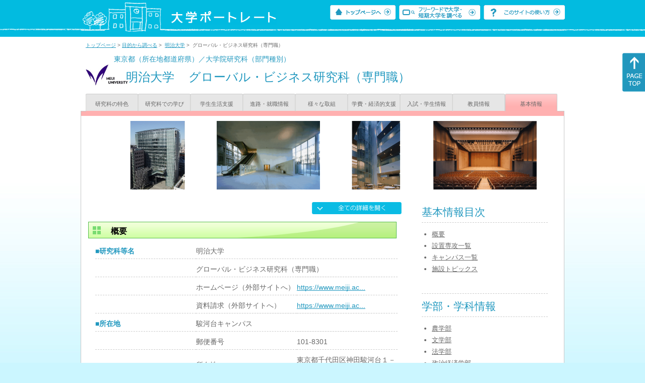

--- FILE ---
content_type: text/html
request_url: https://up-j.shigaku.go.jp/department/category09/00000000267901030.html
body_size: 37471
content:
<!DOCTYPE html PUBLIC "-//W3C//DTD XHTML 1.0 Transitional//EN" "http://www.w3.org/TR/xhtml1/DTD/xhtml1-transitional.dtd">
<html xmlns="http://www.w3.org/1999/xhtml" lang="ja" xml:lang="ja-JP">
  <head>
    <meta http-equiv="content-language" content="ja">
    <meta http-equiv="Content-Type" content="text/html; charset=EUC-JP" />

    <title>	明治大学&nbsp;グローバル・ビジネス研究科（専門職）&nbsp;基本情報｜大学ポートレート</title>
    <meta name="Description" content="" />
    <meta name="viewport" content="width=device-width, initial-scale=1" />

    <meta name="Keywords" content="" />
    <meta http-equiv="content-script-type" content="text/javascript" />

    <script type="text/javascript" src="/components/js/jquery-3.7.0.min.js"></script>
    <script type="text/javascript" src="/components/js/scroll.js"></script>

    <link rel="stylesheet" type="text/css" media="all" href="/components/css_sp/_style.css" />
          <link rel="stylesheet" type="text/css" media="all" href="/components/css_sp/_style04x.css" />
        <link rel="stylesheet" type="text/css" media="all" href="/components/css_sp/_style02.css" />
    <link rel="stylesheet" type="text/css" media="all" href="/components/css_sp/_style03.css" />
    <link rel="stylesheet" type="text/css" media="all" href="/components/css_sp/_style05.css" />
    <link rel="stylesheet" type="text/css" media="all" href="/components/css_sp/botei.css" />
    <link rel="stylesheet" type="text/css" media="print" href="/components/css_sp/_style_pr.css" />
    <link rel="stylesheet" type="text/css" media="all" href="/components/css_sp/_style_sp.css" />
    <!--画像スライド-->
    <script type="text/javascript" src="/components/js/jquery.jcarousel.min.js"></script>
    <script type="text/javascript" src="/components/js/mycarousel.js"></script>
    <link rel="stylesheet" type="text/css" href="/components/js/slick.css"/>
    <!--画像スライド-->
    <!--画像ポップアップ-->
    <script type="text/javascript" src="/components/js/lightbox.js"></script>
    <link rel="stylesheet" type="text/css" href="/components/js/lightbox.css" />
    <!--画像ポップアップ-->
    <!--コンテンツオープン-->
    <script type="text/javascript" src="/components/js/open.js"></script>
    <script type="text/javascript" src="/components/js/sp_slide.js"></script>
    <!--コンテンツオープン-->
    <!--サイド動的バナー-->
    <script type="text/javascript" src="/components/js/wrapscroll.js"></script>
    <script type="text/javascript" src="/components/js/margin_top_web.js"></script>
    <!--サイド動的バナー-->
    <!-- ツールチップ開閉 -->
    <script type="text/javascript" src="/components/js/jquery.tooltip.js"></script>
    <script type="text/javascript" src="/components/js/jquery.tooltip_close.js"></script>
    <link rel="stylesheet" type="text/css" href="/components/css_sp/tooltip.css" />
    <!-- ツールチップ開閉 -->
    <!-- モバイル用ヘッダーメニュー -->
    <script type="text/javascript" src="/components/js/sp_nav.js"></script>
    <script type="text/javascript" src="/components/js/close.js"></script>
    <!-- モバイル用ヘッダーメニュー -->
    <!-- Google tag (gtag.js) -->
    <script async src="https://www.googletagmanager.com/gtag/js?id=G-MRBBDQG5LX"></script>
    <script type="text/javascript" src="/components/js/tracking-act.js"></script>
    <!-- Google tag (gtag.js) -->
  </head>

  <body id="univ_style">
    <span itemscope itemtype="http://schema.org/Webpage">
<!--preview_common_header_start-->
<div id="head01">
	<div id="head01_960">
		<div id="head01_style">
			<h1 id="head02"><a href="/"><img src="/components/img/logo_head.jpg" alt="大学ポートレート" /></a></h1>
			<div id="head03" class="sp_none">
				<div class="head04"><a href="/"><img src="/components/img/btn_head01.jpg" alt="トップページへ" /></a></div>
				<div class="head05"><a href="/IndexWords"><img src="/components/img/btn_head02.jpg" alt="フリーワード検索" /></a></div>
				<div class="head06"><a href="https://www.shigaku.go.jp/p_usage_about.htm">
				<img src="/components/img/btn_head03.jpg" alt="このサイトの使い方" /></a></div>
				<div class="clear"></div>
				</div>
			<div class="clear"></div>
		</div>
	</div>

	<dl id="acMenu02" class="pc_none">
		<dt></dt>
		<dd>
			<ul>
				<li><a href="/">トップページ</a></li>
				<li><a href="https://www.shigaku.go.jp/p_ps_about.htm">私立大学・短期大学について</a></li>
				<li><a href="https://www.shigaku.go.jp/p_dic_a.htm">用語辞典</a></li>
				<li><a href="https://www.shigaku.go.jp/p_usage_about.htm">このサイトの使い方</a></li>
				<li><a href="/IndexPurpose">目的から大学・短期大学を調べる</a></li>
				<li><a href="/IndexWords">フリーワードで大学・短期大学を調べる</a></li>
									<li><a href="../category09/00000000267901030.html#03" onclick="close_menu2()">ニュース新着情報</a></li>
											<li><a href="/school/category08/00000000267901000.html#03">設置学部等一覧</a></li>
												</ul>
		</dd>
	</dl>
</div>

<!--preview_common_header_end-->
<script type="text/javascript" src="/components/js/reportmenuGakubu.js"></script>

<div id="style">
		<!--preview_gakubu_header_start-->
	<div class="pan_navi"><span itemprop="breadcrumb"><a href="/">トップページ</a>&nbsp;&gt;&nbsp;<a href="/IndexPurpose">目的から調べる</a>&nbsp;&gt;&nbsp;
		<a href="/school/category08/00000000267901000.html">明治大学</a>&nbsp;&gt;&nbsp;
		グローバル・ビジネス研究科（専門職）
	</span></div>

<span itemprop="mainContentOfPage" itemscope itemtype="http://schema.org/WebPageElement">
	<span class="univ_name004 sp_none">東京都（所在地都道府県）／大学院研究科（部門種別）</span>
<span itemscope id="GAKUBU_NAME_LOGO">
	<div class="univ_name001">
		<div class="univ_name002">
							<img src="/photo/00000000267901030/0_20141008154549.jpg" alt="" title="" itemprop="logo"/>
					</div>
		<h2 class="univ_name003">
			<span class="indent_sp">
				<span itemprop="brand" itemscope itemtype="http://schema.org/CollegeOrUniversity">
					<span itemprop="name">
										<span class="botei_middle pc_none">
					<a href="/school/category08/00000000267901000.html">明治大学</a>
					</span>
					<span class="botei_middle sp_none">
					明治大学
					</span>
					</span>
					<span class="sp_none">&nbsp;&nbsp;</span><br class="pc_none"/>
					<span itemprop="name">
										<span class="botei_middle">グローバル・ビジネス研究科（専門職）</span>
					</span>
				</span>
			</span>
		</h2>
		<div class="clear"></div>
	</div>
</span>
	<div class="univ_menu_b01">
	<span itemprop="about" itemscope itemtype="http://schema.org/Thing">
		<div class="univ_tab02"><a href="../category01/00000000267901030.html">研究科の特色</a></div>
		<div class="univ_tab02"><a href="../category02/00000000267901030.html">研究科での学び</a></div>
		<div class="univ_tab02"><a href="../category03/00000000267901030.html">学生生活支援</a></div>
		<div class="univ_tab02"><a href="../category04/00000000267901030.html">進路・就職情報</a></div>
		<div class="univ_tab02"><a href="../category05/00000000267901030.html">様々な取組</a></div>
		<div class="univ_tab02"><a href="../category06/00000000267901030.html">学費・経済的支援</a></div>
		<div class="univ_tab02"><a href="../category07/00000000267901030.html">入試・学生情報</a></div>
		<div class="univ_tab02"><a href="../category08/00000000267901030.html">教員情報</a></div>
		<div class="univ_tab02_on"><a href="../category09/00000000267901030.html"><span itemprop="name">基本情報</span></a></div>
		<div class="clear"></div>
	</span>
	</div>
	<span itemprop="author" itemscope itemtype="http://schema.org/CollegeOrUniversity" itemref="GAKUBU_NAME_LOGO">
<!--preview_gakubu_header_end-->	<div class="univ_style001">
		<!--preview_common_photo_start-->
	<div class="univ_image001 pc_none">
		<div class="center">
							<div class="sub_image01"><a href="/photo/00000000267901030/0_20141009131255.jpg" rel="lightbox"><img src="/photo/00000000267901030/0_20141009131255.jpg" alt="" title=""/></a></div>
							<div class="sub_image01"><a href="/photo/00000000267901030/1_20141009131255.jpg" rel="lightbox"><img src="/photo/00000000267901030/1_20141009131255.jpg" alt="" title=""/></a></div>
							<div class="sub_image01"><a href="/photo/00000000267901030/2_20141009131255.jpg" rel="lightbox"><img src="/photo/00000000267901030/2_20141009131255.jpg" alt="" title=""/></a></div>
							<div class="sub_image01"><a href="/photo/00000000267901030/3_20141009131255.jpg" rel="lightbox"><img src="/photo/00000000267901030/3_20141009131255.jpg" alt="" title=""/></a></div>
					</div>
	</div>
	<div class="jcarousel_container sp_none">
		<div class="univ_image001 jcarousel">
			<ul>
									<li><a href="/photo/00000000267901030/0_20141009131255.jpg" rel="lightbox"><img src="/photo/00000000267901030/0_20141009131255.jpg" alt="" title=""/></a></li>
									<li><a href="/photo/00000000267901030/1_20141009131255.jpg" rel="lightbox"><img src="/photo/00000000267901030/1_20141009131255.jpg" alt="" title=""/></a></li>
									<li><a href="/photo/00000000267901030/2_20141009131255.jpg" rel="lightbox"><img src="/photo/00000000267901030/2_20141009131255.jpg" alt="" title=""/></a></li>
									<li><a href="/photo/00000000267901030/3_20141009131255.jpg" rel="lightbox"><img src="/photo/00000000267901030/3_20141009131255.jpg" alt="" title=""/></a></li>
							</ul>
		</div>
			</div>
<!--preview_common_photo_end-->														
								

		<div class="univ_left01">
			<div class="univ_content14btn_all sp_none"><img style="cursor:pointer;" onclick="show_all2()" id="allopen" src="/components/img/btn_all_open.jpg"></div>

			
								<dl class="acMenu03">
					<dt><h3 class="title0402" id="01">概要</h3></dt>
					<dd>
						<table class="univ_content01_new02" >
							<col width="200" />
							<col width="200" />
							<col width="200" />
																						<tr>
									<td class="univ_content02">■研究科等名</td>
									<td class="univ_content03" colspan="2" width="400"><span class="botei_middle">明治大学</span></td>
								</tr>
																						<tr>
									<td class="univ_content02"></td>
									<td class="univ_content03" colspan="2" width="400"><span class="botei_middle">グローバル・ビジネス研究科（専門職）</span></td>
								</tr>
																						<tr>
									<td class="univ_content02"></td>
									<td class="univ_content03 sp_bg_color01">ホームページ（外部サイトへ）</td>
									<td class="univ_content04"><a href="https://www.meiji.ac.jp/mbs/index.html" target="_blank" itemporp="sameAs">https://www.meiji.ac...</a></td>
								</tr>
																						<tr>
									<td class="univ_content02"></td>
									<td class="univ_content03 sp_bg_color01">資料請求（外部サイトへ）</td>
									<td class="univ_content04"><a href="https://www.meiji.ac.jp/mbs/outline/repuest.html" target="_blank" itemporp="sameAs">https://www.meiji.ac...</a></td>
								</tr>
																													<tr>
									<td class="univ_content02">■所在地</td>
									<td class="univ_content03" colspan="2">駿河台キャンパス</td>
								</tr>
																						<tr itemprop="address" itemscope itemtype="http://schema.org/PostalAddress">
									<td class="univ_content02"></td>
									<td class="univ_content03 sp_bg_color01">郵便番号</td>
									<td class="univ_content04"><span itemprop="postalCode">101-8301</span></td>
								</tr>
																						<tr itemprop="address" itemscope itemtype="http://schema.org/PostalAddress">
									<td class="univ_content02"></td>
									<td class="univ_content03 sp_bg_color01">所在地</td>
									<td class="univ_content04"><span itemprop="description">東京都千代田区神田駿河台１－１</span></td>
								</tr>
																						<tr>
									<td class="univ_content02"></td>
									<td class="univ_content03 sp_bg_color01">アクセス（外部サイトへ）</td>
									<td class="univ_content04"><a href="https://www.meiji.ac.jp/koho/campus_guide/suruga/access.html" target="_blank" itemprop="sameAs">https://www.meiji.ac...</a></td>
								</tr>
																						<tr>
									<td class="univ_content02"></td>
									<td class="univ_content03 sp_bg_color01">問い合わせ先（外部サイトへ）</td>
									<td class="univ_content04"><a href="https://www.meiji.ac.jp/koho/information/inquiry/index.html" target="_blank" itemprop="sameAs">https://www.meiji.ac...</a></td>
								</tr>
																						<tr>
									<td class="univ_content02">■昼夜別</td>
									<td class="univ_content03" colspan="2">昼間（全日制）・昼夜開講制</td>
								</tr>
																						<tr>
									<td class="univ_content02">■男女校</td>
									<td class="univ_content03" colspan="2">共学校</td>
								</tr>
							
							
													</table>
					</dd>
				</dl>
						<dl class="acMenu04">
														<h3 class="ugakubu_title04g" id="02">設置専攻一覧</h3>
																		<dt>
								<div class="univ_content11_new">
									<a href="../category06/00000000267901030.html#260ba91a7b972fbcd4fb9fba9203d345">
										グローバル・ビジネス専攻
									</a>
								</div>
							</dt>
												<dd>
							<table class="univ_content01_new02">
								<col width="200" />
								<col width="200" />
								<col width="200" />
																	<tr>
										<td class="univ_content02_bl"><span class="indent_sp">■概要</span></td>
										<td class="univ_content03 sp_bg_color01">修業年限</td>
										<td class="univ_content04">2年</td>
									</tr>
																									<tr>
										<td class="univ_content02_bl"><span class="indent_sp"></span></td>
										<td class="univ_content03 sp_bg_color01">取得可能な学位</td>
										<td class="univ_content04">専門職</td>
									</tr>
															</table>
						</dd>
									
				
														<h3 class="ugakubu_title04g" id="04">キャンパス一覧</h3>
											<dt><div class="univ_content11_new"><span itemprop="name">駿河台キャンパス</span></div></dt>
						<dd>
														<span itemprop="subOrganization" itemscope itemtype="http://schema.org/CollegeOrUniversity">
								<table class="univ_content01_new02">
									<col width="230">
									<col width="170">
									<col width="200">
																			<tr>
											<td class="univ_content02_bl"><span class="indent_sp">■アクセス（外部サイトへ）</span></td>
											<td class="univ_content03" colspan="2"><a href="https://www.meiji.ac.jp/koho/campus_guide/suruga/access.html" target="_blank" itemprop="sameAs">https://www.meiji.ac.jp/koho/campus_g...</a></td>
										</tr>
																												<tr>
											<td class="univ_content02_bl"><span class="indent_sp">■問い合わせ先（外部サイトへ）</span></td>
											<td class="univ_content03" colspan="2"><a href="https://www.meiji.ac.jp/koho/information/inquiry/index.html" target="_blank" itemprop="sameAs">https://www.meiji.ac.jp/koho/informat...</a></td>
										</tr>
																												<tr itemprop="address" itemscope itemtype="http://schema.org/PostalAddress">
											<td class="univ_content02_bl"><span class="indent_sp">■所在地</span></td>
											<td class="univ_content03 sp_bg_color01">郵便番号</td>
											<td class="univ_content04"><span itemprop="postalCode">101-8301</span></td>
										</tr>
																												<tr itemprop="address" itemscope itemtype="http://schema.org/PostalAddress">
											<td class="univ_content02_bl"></td>
											<td class="univ_content03 sp_bg_color01">住所</td>
											<td class="univ_content04"><span itemprop="description">東京都千代田区神田駿河台１－１</span></td>
										</tr>
																	</table>
							</span>
															<div class="univ_content12">
									<div class="univ_content13g"><span class="indent_sp">●キャンパス内学部等情報</span></div>
								</div>
								<table class="univ_content01_new">
																			<tr>
											<td class="univ_content03" colspan="3">
												<span class="indent_sp02">
													<a href="/department/category01/00000000267901003.html">文学部</a>
																									</span>
											</td>
										</tr>
																			<tr>
											<td class="univ_content03" colspan="3">
												<span class="indent_sp02">
													<a href="/department/category01/00000000267901005.html">法学部</a>
																									</span>
											</td>
										</tr>
																			<tr>
											<td class="univ_content03" colspan="3">
												<span class="indent_sp02">
													<a href="/department/category01/00000000267901006.html">政治経済学部</a>
																									</span>
											</td>
										</tr>
																			<tr>
											<td class="univ_content03" colspan="3">
												<span class="indent_sp02">
													<a href="/department/category01/00000000267901009.html">商学部</a>
																									</span>
											</td>
										</tr>
																			<tr>
											<td class="univ_content03" colspan="3">
												<span class="indent_sp02">
													<a href="/department/category01/00000000267901008.html">経営学部</a>
																									</span>
											</td>
										</tr>
																			<tr>
											<td class="univ_content03" colspan="3">
												<span class="indent_sp02">
													<a href="/department/category01/00000000267901026.html">情報コミュニケーション学部</a>
																									</span>
											</td>
										</tr>
																			<tr>
											<td class="univ_content03" colspan="3">
												<span class="indent_sp02">
													<a href="/department/category01/00000000267901015.html">文学研究科（博士前期課程・修士課程）</a>
																									</span>
											</td>
										</tr>
																			<tr>
											<td class="univ_content03" colspan="3">
												<span class="indent_sp02">
													<a href="/department/category01/00000000267901017.html">法学研究科（博士前期課程）</a>
																									</span>
											</td>
										</tr>
																			<tr>
											<td class="univ_content03" colspan="3">
												<span class="indent_sp02">
													<a href="/department/category01/00000000267901022.html">商学研究科（博士前期課程）</a>
																									</span>
											</td>
										</tr>
																			<tr>
											<td class="univ_content03" colspan="3">
												<span class="indent_sp02">
													<a href="/department/category01/00000000267901024.html">政治経済学研究科（博士前期課程）</a>
																									</span>
											</td>
										</tr>
																			<tr>
											<td class="univ_content03" colspan="3">
												<span class="indent_sp02">
													<a href="/department/category01/00000000267901016.html">文学研究科（博士後期課程）</a>
																									</span>
											</td>
										</tr>
																			<tr>
											<td class="univ_content03" colspan="3">
												<span class="indent_sp02">
													<a href="/department/category01/00000000267901018.html">法学研究科（博士後期課程）</a>
																									</span>
											</td>
										</tr>
																			<tr>
											<td class="univ_content03" colspan="3">
												<span class="indent_sp02">
													<a href="/department/category01/00000000267901019.html">政治経済学研究科（博士後期課程）</a>
																									</span>
											</td>
										</tr>
																			<tr>
											<td class="univ_content03" colspan="3">
												<span class="indent_sp02">
													<a href="/department/category01/00000000267901025.html">商学研究科（博士後期課程）</a>
																									</span>
											</td>
										</tr>
																			<tr>
											<td class="univ_content03" colspan="3">
												<span class="indent_sp02">
													<a href="/department/category01/00000000267901020.html">経営学研究科（博士前期課程）</a>
																									</span>
											</td>
										</tr>
																			<tr>
											<td class="univ_content03" colspan="3">
												<span class="indent_sp02">
													<a href="/department/category01/00000000267901021.html">経営学研究科（博士後期課程）</a>
																									</span>
											</td>
										</tr>
																			<tr>
											<td class="univ_content03" colspan="3">
												<span class="indent_sp02">
													<a href="/department/category01/00000000267901011.html">理工学研究科（博士前期課程）</a>
																									</span>
											</td>
										</tr>
																			<tr>
											<td class="univ_content03" colspan="3">
												<span class="indent_sp02">
													<a href="/department/category01/00000000267901012.html">理工学研究科（博士後期課程）</a>
																									</span>
											</td>
										</tr>
																			<tr>
											<td class="univ_content03" colspan="3">
												<span class="indent_sp02">
													<a href="/department/category01/00000000267901027.html">法務研究科（専門職）</a>
																									</span>
											</td>
										</tr>
																			<tr>
											<td class="univ_content03" colspan="3">
												<span class="indent_sp02">
													<a href="/department/category01/00000000267901030.html">グローバル・ビジネス研究科（専門職）</a>
																									</span>
											</td>
										</tr>
																			<tr>
											<td class="univ_content03" colspan="3">
												<span class="indent_sp02">
													<a href="/department/category01/00000000267901029.html">会計専門職研究科（専門職）</a>
																									</span>
											</td>
										</tr>
																			<tr>
											<td class="univ_content03" colspan="3">
												<span class="indent_sp02">
													<a href="/department/category01/00000000267901028.html">ガバナンス研究科（専門職）</a>
																									</span>
											</td>
										</tr>
																			<tr>
											<td class="univ_content03" colspan="3">
												<span class="indent_sp02">
													<a href="/department/category01/00000000267901034.html">情報コミュニケーション研究科（博士前期課程）</a>
																									</span>
											</td>
										</tr>
																			<tr>
											<td class="univ_content03" colspan="3">
												<span class="indent_sp02">
													<a href="/department/category01/00000000267901036.html">情報コミュニケーション研究科（博士後期課程）</a>
																									</span>
											</td>
										</tr>
																			<tr>
											<td class="univ_content03" colspan="3">
												<span class="indent_sp02">
													<a href="/department/category01/00000000267901041.html">グローバル・ガバナンス研究科（博士後期課程）</a>
																									</span>
											</td>
										</tr>
																			<tr>
											<td class="univ_content03" colspan="3">
												<span class="indent_sp02">
													法人本部
																									</span>
											</td>
										</tr>
																			<tr>
											<td class="univ_content03" colspan="3">
												<span class="indent_sp02">
													学校本部
																									</span>
											</td>
										</tr>
																	</table>
																					<div class="clear20"></div>
						</dd>
													
																		<h3 class="ugakubu_title04g" id="06">施設トピックス</h3>
											<dt><div class="univ_content11_new">駿河台キャンパス</div></dt>
						<dd>
																						<div class="univ_content12">
									<div class="univ_content13l"><span class="indent_sp02">詳細リンク（外部サイトへ）</span></div>
									<div class="univ_content14r"><a href="https://www.meiji.ac.jp/koho/campus_guide/suruga/campus.html" target="_blank">https://www.meiji.ac.jp/koho...</a></div>
									<div class="clear"></div>
								</div>
														<div class="clear20"></div>						</dd>
												</dl>
					</div>
		<div class="univ_right01 sp_none">
			<div class="univ_right02">
				<!--preview_side_news_start-->
<!--preview_side_news_end-->
				<!--preview_side_link_start-->
				<div class="univ_right03">
					<div class="univ_right04">基本情報目次</div>
					<div class="univ_right05">
						<ul class="univ_right08">
							<li><a href="#01">概要</a></li>							<li><a href="#02">設置専攻一覧</a></li>														<li><a href="#04">キャンパス一覧</a></li>														<li><a href="#06">施設トピックス</a></li>						</ul>
					</div>
				</div>
				<!--preview_side_link_end-->
								<!--preview_side_gakubu_start-->
								<div class="univ_right03">
					<div class="univ_right04">学部・学科情報</div>
					<div class="univ_right05">
											<span itemprop="brand" itemscope itemtype="http://schema.org/CollegeOrUniversity">
											<ul class="univ_right08">
												<span itemprop="department" itemscope itemtype="http://schema.org/CollegeOrUniversity">
							<li>
															<span itemprop="name" class="">
									<a href="/department/category09/00000000267901002.html">農学部</a>
								</span>
														</li>
						</span>
												<span itemprop="department" itemscope itemtype="http://schema.org/CollegeOrUniversity">
							<li>
															<span itemprop="name" class="">
									<a href="/department/category09/00000000267901003.html">文学部</a>
								</span>
														</li>
						</span>
												<span itemprop="department" itemscope itemtype="http://schema.org/CollegeOrUniversity">
							<li>
															<span itemprop="name" class="">
									<a href="/department/category09/00000000267901005.html">法学部</a>
								</span>
														</li>
						</span>
												<span itemprop="department" itemscope itemtype="http://schema.org/CollegeOrUniversity">
							<li>
															<span itemprop="name" class="">
									<a href="/department/category09/00000000267901006.html">政治経済学部</a>
								</span>
														</li>
						</span>
												<span itemprop="department" itemscope itemtype="http://schema.org/CollegeOrUniversity">
							<li>
															<span itemprop="name" class="">
									<a href="/department/category09/00000000267901009.html">商学部</a>
								</span>
														</li>
						</span>
												<span itemprop="department" itemscope itemtype="http://schema.org/CollegeOrUniversity">
							<li>
															<span itemprop="name" class="">
									<a href="/department/category09/00000000267901008.html">経営学部</a>
								</span>
														</li>
						</span>
												<span itemprop="department" itemscope itemtype="http://schema.org/CollegeOrUniversity">
							<li>
															<span itemprop="name" class="">
									<a href="/department/category09/00000000267901001.html">理工学部</a>
								</span>
														</li>
						</span>
												<span itemprop="department" itemscope itemtype="http://schema.org/CollegeOrUniversity">
							<li>
															<span itemprop="name" class="">
									<a href="/department/category09/00000000267901026.html">情報コミュニケーション学部</a>
								</span>
														</li>
						</span>
												<span itemprop="department" itemscope itemtype="http://schema.org/CollegeOrUniversity">
							<li>
															<span itemprop="name" class="">
									<a href="/department/category09/00000000267901032.html">国際日本学部</a>
								</span>
														</li>
						</span>
												<span itemprop="department" itemscope itemtype="http://schema.org/CollegeOrUniversity">
							<li>
															<span itemprop="name" class="">
									<a href="/department/category09/00000000267901040.html">総合数理学部</a>
								</span>
														</li>
						</span>
												<span itemprop="department" itemscope itemtype="http://schema.org/CollegeOrUniversity">
							<li>
															<span itemprop="name" class="">
									<a href="/department/category09/00000000267901015.html">文学研究科（博士前期課程・修士課程）</a>
								</span>
														</li>
						</span>
												<span itemprop="department" itemscope itemtype="http://schema.org/CollegeOrUniversity">
							<li>
															<span itemprop="name" class="">
									<a href="/department/category09/00000000267901017.html">法学研究科（博士前期課程）</a>
								</span>
														</li>
						</span>
												<span itemprop="department" itemscope itemtype="http://schema.org/CollegeOrUniversity">
							<li>
															<span itemprop="name" class="">
									<a href="/department/category09/00000000267901022.html">商学研究科（博士前期課程）</a>
								</span>
														</li>
						</span>
												<span itemprop="department" itemscope itemtype="http://schema.org/CollegeOrUniversity">
							<li>
															<span itemprop="name" class="">
									<a href="/department/category09/00000000267901024.html">政治経済学研究科（博士前期課程）</a>
								</span>
														</li>
						</span>
												<span itemprop="department" itemscope itemtype="http://schema.org/CollegeOrUniversity">
							<li>
															<span itemprop="name" class="">
									<a href="/department/category09/00000000267901016.html">文学研究科（博士後期課程）</a>
								</span>
														</li>
						</span>
												<span itemprop="department" itemscope itemtype="http://schema.org/CollegeOrUniversity">
							<li>
															<span itemprop="name" class="">
									<a href="/department/category09/00000000267901018.html">法学研究科（博士後期課程）</a>
								</span>
														</li>
						</span>
												<span itemprop="department" itemscope itemtype="http://schema.org/CollegeOrUniversity">
							<li>
															<span itemprop="name" class="">
									<a href="/department/category09/00000000267901019.html">政治経済学研究科（博士後期課程）</a>
								</span>
														</li>
						</span>
												<span itemprop="department" itemscope itemtype="http://schema.org/CollegeOrUniversity">
							<li>
															<span itemprop="name" class="">
									<a href="/department/category09/00000000267901025.html">商学研究科（博士後期課程）</a>
								</span>
														</li>
						</span>
												<span itemprop="department" itemscope itemtype="http://schema.org/CollegeOrUniversity">
							<li>
															<span itemprop="name" class="">
									<a href="/department/category09/00000000267901013.html">農学研究科（博士前期課程）</a>
								</span>
														</li>
						</span>
												<span itemprop="department" itemscope itemtype="http://schema.org/CollegeOrUniversity">
							<li>
															<span itemprop="name" class="">
									<a href="/department/category09/00000000267901020.html">経営学研究科（博士前期課程）</a>
								</span>
														</li>
						</span>
												<span itemprop="department" itemscope itemtype="http://schema.org/CollegeOrUniversity">
							<li>
															<span itemprop="name" class="">
									<a href="/department/category09/00000000267901021.html">経営学研究科（博士後期課程）</a>
								</span>
														</li>
						</span>
												<span itemprop="department" itemscope itemtype="http://schema.org/CollegeOrUniversity">
							<li>
															<span itemprop="name" class="">
									<a href="/department/category09/00000000267901014.html">農学研究科（博士後期課程）</a>
								</span>
														</li>
						</span>
												<span itemprop="department" itemscope itemtype="http://schema.org/CollegeOrUniversity">
							<li>
															<span itemprop="name" class="">
									<a href="/department/category09/00000000267901011.html">理工学研究科（博士前期課程）</a>
								</span>
														</li>
						</span>
												<span itemprop="department" itemscope itemtype="http://schema.org/CollegeOrUniversity">
							<li>
															<span itemprop="name" class="">
									<a href="/department/category09/00000000267901012.html">理工学研究科（博士後期課程）</a>
								</span>
														</li>
						</span>
												<span itemprop="department" itemscope itemtype="http://schema.org/CollegeOrUniversity">
							<li>
															<span itemprop="name" class="">
									<a href="/department/category09/00000000267901027.html">法務研究科（専門職）</a>
								</span>
														</li>
						</span>
												<span itemprop="department" itemscope itemtype="http://schema.org/CollegeOrUniversity">
							<li>
															<span itemprop="name" class="">
									<a href="/department/category09/00000000267901030.html">グローバル・ビジネス研究科（専門職）</a>
								</span>
														</li>
						</span>
												<span itemprop="department" itemscope itemtype="http://schema.org/CollegeOrUniversity">
							<li>
															<span itemprop="name" class="">
									<a href="/department/category09/00000000267901029.html">会計専門職研究科（専門職）</a>
								</span>
														</li>
						</span>
												<span itemprop="department" itemscope itemtype="http://schema.org/CollegeOrUniversity">
							<li>
															<span itemprop="name" class="">
									<a href="/department/category09/00000000267901028.html">ガバナンス研究科（専門職）</a>
								</span>
														</li>
						</span>
												<span itemprop="department" itemscope itemtype="http://schema.org/CollegeOrUniversity">
							<li>
															<span itemprop="name" class="">
									<a href="/department/category09/00000000267901033.html">教養デザイン研究科（博士前期課程）</a>
								</span>
														</li>
						</span>
												<span itemprop="department" itemscope itemtype="http://schema.org/CollegeOrUniversity">
							<li>
															<span itemprop="name" class="">
									<a href="/department/category09/00000000267901034.html">情報コミュニケーション研究科（博士前期課程）</a>
								</span>
														</li>
						</span>
												<span itemprop="department" itemscope itemtype="http://schema.org/CollegeOrUniversity">
							<li>
															<span itemprop="name" class="">
									<a href="/department/category09/00000000267901035.html">教養デザイン研究科（博士後期課程）</a>
								</span>
														</li>
						</span>
												<span itemprop="department" itemscope itemtype="http://schema.org/CollegeOrUniversity">
							<li>
															<span itemprop="name" class="">
									<a href="/department/category09/00000000267901036.html">情報コミュニケーション研究科（博士後期課程）</a>
								</span>
														</li>
						</span>
												<span itemprop="department" itemscope itemtype="http://schema.org/CollegeOrUniversity">
							<li>
															<span itemprop="name" class="">
									<a href="/department/category09/00000000267901037.html">先端数理科学研究科（博士前期課程）</a>
								</span>
														</li>
						</span>
												<span itemprop="department" itemscope itemtype="http://schema.org/CollegeOrUniversity">
							<li>
															<span itemprop="name" class="">
									<a href="/department/category09/00000000267901038.html">先端数理科学研究科（博士後期課程）</a>
								</span>
														</li>
						</span>
												<span itemprop="department" itemscope itemtype="http://schema.org/CollegeOrUniversity">
							<li>
															<span itemprop="name" class="">
									<a href="/department/category09/00000000267901039.html">国際日本学研究科（博士前期課程）</a>
								</span>
														</li>
						</span>
												<span itemprop="department" itemscope itemtype="http://schema.org/CollegeOrUniversity">
							<li>
															<span itemprop="name" class="">
									<a href="/department/category09/00000000267901042.html">国際日本学研究科（博士後期課程）</a>
								</span>
														</li>
						</span>
												<span itemprop="department" itemscope itemtype="http://schema.org/CollegeOrUniversity">
							<li>
															<span itemprop="name" class="">
									<a href="/department/category09/00000000267901041.html">グローバル・ガバナンス研究科（博士後期課程）</a>
								</span>
														</li>
						</span>
												</ul>
											</span>
										</div>
				</div>
				<!--preview_side_gakubu_end-->
			</div>
		</div>
		<div class="clear"></div>
	</div>
	<!--preview_common_footer_start-->
					</span>
				</span>
			</div>
			<div id="footer01" class="sp_none">
				<div id="footer01_960">
					<div id="footer02">●<a href="/">トップページ</a>&nbsp;●<a href="https://www.shigaku.go.jp/p_ps_about.htm">私立大学・短期大学について</a>&nbsp;●<a href="https://www.shigaku.go.jp/p_dic_a.htm">用語辞典</a>&nbsp;●<a href="https://www.shigaku.go.jp/p_usage_about.htm">サイトの利用方法</a>&nbsp;●<a href="/IndexPurpose">目的から大学・短期大学を調べる</a>&nbsp;●<a href="/IndexWords">フリーワードで大学・短期大学を調べる</a></div>
					<div id="footer04">
						<div class="footer06"><a href="https://portraits.niad.ac.jp/"><img src="/components/img/footer_banner02.jpg" alt="国公私立共通検索のページへ" /></a></div>
						<div class="clear"></div>
					</div>
				</div>
			</div>
			<div id="footer03">
				<div id="footer03_inner">
					<div id="footer03_cright">&copy;&nbsp;2014 日本私立学校振興・共済事業団</div>
				</div>
			</div>

			<div id="move_right" class="sp_none">
				<a href="#head01"><img src="/components/img/bt_gotop.gif" /></a>
			</div>
		</span>
		<script type="text/javascript" src="/components/js/slick.js"></script>
		<script type="text/javascript" src="/components/js/slid_image.js"></script>
	</body>
</html>
<!--preview_common_footer_end-->

--- FILE ---
content_type: text/javascript
request_url: https://up-j.shigaku.go.jp/components/js/reportmenuGakubu.js
body_size: 144
content:
$(function(){
	var hash = location.hash;
	if(hash == "#03"){
		$(".acMenu04_dd").show();
		$(".acMenu04 dt#news").toggleClass("active");
	};
});